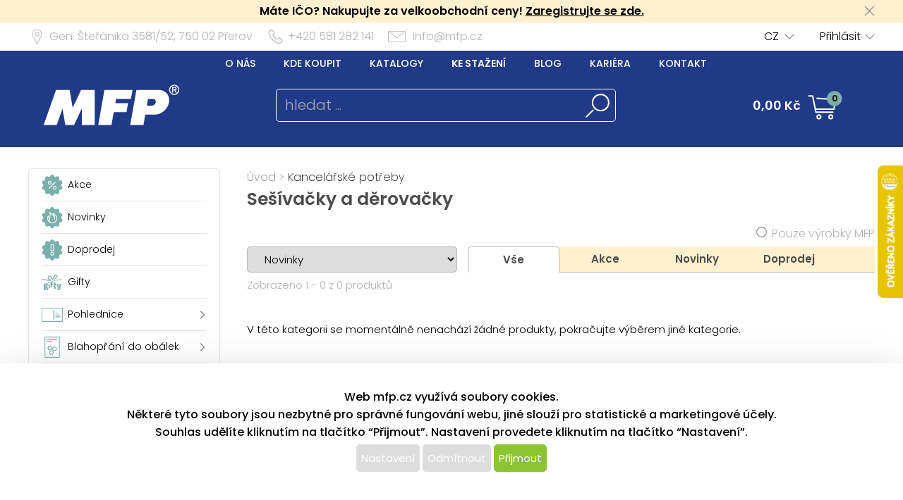

--- FILE ---
content_type: text/html; charset=UTF-8
request_url: https://www.mfp.cz/katalog/index/index/nkat/kancelarske-potreby-sesivacky-a-derovacky/c/114/jenskladem/0/jenmfp/0
body_size: 45257
content:
<!DOCTYPE html>
<html lang='cs'>
<head>
<meta http-equiv="Content-Type" content="text/html; charset=utf-8">
<title>Sešívačky a děrovačky | MFP paper s.r.o.</title>
<meta name="description" content="Děrovačky, sešívačky a rozešívačky">
<meta name="keywords" content="šešívačka, děrovačky, rozešívačka, koník,">
<meta name="copyright" content="MFP Paper">
<meta name="author" content="MFP paper s.r.o.">
<meta name="robots" content="all">
<meta name="generator" content="v1.5.0">
<meta name="viewport" content="width=device-width, initial-scale=1">

<link rel="preconnect" href="https://c.imedia.cz/">
<link rel="dns-prefetch" href="https://c.imedia.cz/">
<link rel="preconnect" href="https://www.facebook.com">
<link rel="dns-prefetch" href="https://www.facebook.com">

<meta name="google-site-verification" content="EI2xtxInYpAuKlPgiHdYvEqmZa9SaWb2s5N0i_JV8Oo">
<link rel="preload" href="/content/mfp/grafika/fonts/Poppins-SemiBold.woff2" as="font" type="font/woff2" crossorigin>
<link rel="preload" href="/content/mfp/grafika/fonts/Poppins-Light.woff2" as="font" type="font/woff2" crossorigin>
<link rel="preload" href="/content/mfp/grafika/fonts/Poppins-ExtraLight.woff2" as="font" type="font/woff2" crossorigin>
<link rel="preload" href="/content/mfp/grafika/fonts/Poppins-Medium.woff2" as="font" type="font/woff2" crossorigin>
<link rel="preload" href="/content/mfp/grafika/fonts/Poppins-Regular.woff2" as="font" type="font/woff2" crossorigin>

<link rel="shortcut icon" href="/content/mfp/grafika/favicon.ico">
<link rel="preload stylesheet" media="(min-width: 1550px)" type="text/css" href="/content/mfp/css/style.css" media="screen">
<link rel="preload stylesheet" media="(min-width: 1200px) and (max-width: 1549px)"  href="/content/mfp/css/style_1200.css" media="screen">
<link rel="preload stylesheet" media="(min-width: 1000px) and (max-width: 1199px)"  href="/content/mfp/css/style_1000.css" media="screen">
<link rel="preload stylesheet" media="(min-width: 640px) and (max-width: 999px)"  href="/content/mfp/css/style_640.css" media="screen">
<link rel="preload stylesheet" media="(max-width: 639px)"  href="/content/mfp/css/style_360.css" media="screen">
<link rel="preload stylesheet" type="text/css" href="/content/mfp/css/tisk.css" media="print">
<style type="text/css" media="screen" >
</style>
<style type="text/css">
	#logo a {
		background: transparent url("/content/mfp/grafika/n18_logo_text.png") center top / contain no-repeat;
	} 
	#vsechno_nej {
		background: transparent url("/content/mfp/grafika/vsechno_nejlepsi.png") center top / contain no-repeat;
	}
	#specialni span {
		background: url("/content/mfp/grafika/specialni-nabidka.jpg");
	}
	#produkty span {
		background: url("/content/mfp/grafika/produkty.jpg");
	}
</style>
<script type="text/javascript" src="/js/accounting.js?dummy=345941286" ></script>
<script type="text/javascript">
accounting.settings = {
	currency: {
		symbol : 'Kč',
		format : '%v %s',
		decimal : ',',
		thousand : ' ',
		precision : '2'
	},
	number: {
		precision : 0,
		grouping : 3,
		thousand : " ",
		decimal : ","
	}
}
</script>

<link rel="stylesheet" href="/js/jquery-ui-1.12.1/jquery-ui.css">
<script type="text/javascript" src="/js/jquery-1.11.1.min.js" ></script>
<script src="/js/jquery-ui-1.12.1/jquery-ui.min.js"></script>
<script type="text/javascript" src="/js/dojo.1.9.3.js"></script>
<script type="text/javascript" src="/js/i18next-1.10.3.min.js" ></script>
<script type="text/javascript">
$.i18n.init({
	    lng: 'cs',
	    debug: false,
	    getAsync: false,
	    defaultValueFromContent: false,
	    resGetPath: '/content/mfp/locales/__lng__/__ns__.json',
	        });
</script>
<script type="text/javascript" src="/js/cs_all.js?dummy=870504451"></script>
<script type="text/javascript">
	var kosik_max_pol = 0;
</script>

<script type="text/javascript">

			cesta_razeni = 'https://www.mfp.cz/katalog/index/index/nkat/kancelarske-potreby-sesivacky-a-derovacky/c/114';
stavajici_razeni = 'desc';
</script>
<script type="text/javascript" src="/js/katalog.js?dummy=080258249"></script>
      


<!-- Google Tag Manager -->
<script>(function(w,d,s,l,i){w[l]=w[l]||[];w[l].push({'gtm.start':
new Date().getTime(),event:'gtm.js'});var f=d.getElementsByTagName(s)[0],
j=d.createElement(s),dl=l!='dataLayer'?'&l='+l:'';j.async=true;j.src=
'https://www.googletagmanager.com/gtm.js?id='+i+dl;f.parentNode.insertBefore(j,f);
})(window,document,'script','dataLayer','GTM-TL9NXDX');</script>
<!-- End Google Tag Manager -->



 <!-- Facebook Pixel Code -->
<script>
  !function(f,b,e,v,n,t,s)
  {if(f.fbq)return;n=f.fbq=function(){n.callMethod?
  n.callMethod.apply(n,arguments):n.queue.push(arguments)};
  if(!f._fbq)f._fbq=n;n.push=n;n.loaded=!0;n.version='2.0';
  n.queue=[];t=b.createElement(e);t.async=!0;
  t.src=v;s=b.getElementsByTagName(e)[0];
  s.parentNode.insertBefore(t,s)}(window, document,'script',
  'https://connect.facebook.net/en_US/fbevents.js');
  fbq('init', '615549158624188');
  fbq('track', 'PageView');
</script>
<noscript><img height="1" width="1" style="display:none"
  src="https://www.facebook.com/tr?id=615549158624188&ev=PageView&noscript=1"
/></noscript>
<!-- End Facebook Pixel Code -->


<script type="text/javascript" async
src="//s.retargeted.co/1/rYDM7B.js"></script>


<!-- Global Site Tag (gtag.js) - Google Analytics -->
<script async src="https://www.googletagmanager.com/gtag/js?id=UA-22419769-1"></script>
<script>
  window.dataLayer = window.dataLayer || [];
  function gtag(){dataLayer.push(arguments);}
  gtag('js', new Date());
	gtag('config', 'UA-22419769-1', { 'restricted_data_processing': true });
  
</script>


    <!-- Ecomail starts -->
    <script type="text/javascript">
    ;(function(p,l,o,w,i,n,g){if(!p[i]){p.GlobalSnowplowNamespace=p.GlobalSnowplowNamespace||[];
    p.GlobalSnowplowNamespace.push(i);p[i]=function(){(p[i].q=p[i].q||[]).push(arguments)
    };p[i].q=p[i].q||[];n=l.createElement(o);g=l.getElementsByTagName(o)[0];n.async=1;
    n.src=w;g.parentNode.insertBefore(n,g)}}(window,document,"script","//d70shl7vidtft.cloudfront.net/ecmtr-2.4.2.js","ecotrack"));
    window.ecotrack('newTracker', 'cf', 'd2dpiwfhf3tz0r.cloudfront.net', { /* Initialise a tracker */
        appId: 'mfp'
    });
        window.ecotrack('setUserIdFromLocation', 'ecmid');
        window.ecotrack('trackPageView');
        </script>
        <!-- Ecomail stops -->
      



</head>

<body class="cs"> 


<!-- Google Tag Manager (noscript) -->
<noscript><iframe src="https://www.googletagmanager.com/ns.html?id=GTM-TL9NXDX"
height="0" width="0" style="display:none;visibility:hidden"></iframe></noscript>
<!-- End Google Tag Manager (noscript) -->




<div id="firma_registr_info_obal"><div id="firma_registr_info">Máte IČO? Nakupujte za velkoobchodní ceny!  <a href="/obchod/pristup/registrace">Zaregistrujte se zde.</a> <a id="firma_registr_info_close" onclick="$('#firma_registr_info_obal').css('display','none');document.cookie = 'firNabReg=1';"></a></div></div>	<input type= "hidden" name="error-debug" id="error-debug" value="">
	
            
       <div id="fullhead_info">
                <div id="head_info">
                    <div id="head_info_adress">
                        <div id="head_info_adress_address">Gen. Štefánika 3581/52, <span class="mobil_skryj">750 02</span> Přerov</div> 
                        <div id="head_info_adress_tel">+420 581 282 141</div> 
                        <div id="head_info_adress_email"><a href="mailto:info@mfp.cz">info@mfp.cz</a></div> 
                        <div class="cistic"></div>
                    </div>
                    <div id="head_info_login">
                    
                        <div id="head_info_login_login">
                                                 	<a onclick="openCloseMenu('prihlaseni_desktop')">Přihlásit</a>
                                                 
                        
                        </div>
                            <div id="head_info_login_lang">                        
                        <ul id="lang" ><li><a href="" onclick="javascript:return false;" class="first noloadinfo">CZ</a>
<ul><li><a href="https://www.mfppapier.sk/">SK</a></li><li><a href="https://www.mfppaper.pl/">PL</a></li><li><a href="?jazyk=hu">HU</a></li><li><a href="?jazyk=en">EN</a></li></ul></li></ul>                                             
						</div>
                    </div> 
                     <div id="prihlaseni_desktop" >
                                                        <div>
                            
                              <div class="prihlaseni_desktop_hlavicka" >Přihlašovací údaje</div>
                               <form action="/obchod/pristup/login" method="post">
                                 <fieldset>
                                   <label for="user_desktop">Uživatelské jméno</label>
                                   <input type="text" name="user" id="user_desktop" size="15"  value="" >  <br>
                                   <label for="user_desktop">Heslo</label> 
                                   <input type="password" name="password" id="password_desktop" size="15" value="" >  <br>
                                   <div class="zapomenute_heslo">
                                     <a href="/obchod/pristup/zapomenuteheslo">Zapomenuté heslo</a>
                                   </div>
                                   <div class="prihlasovaci_tlacitko">        
                    					<input type="submit" name="login" id="login_desktop" value="Přihlásit se" >
                    			   </div>
                    			   <div class="div_registrace">
                    				<a href="/obchod/pristup/registrace">Registrovat</a>	
                    			   </div>
                                            
                                   <input type="hidden" id="user_preklad" value="uživatelské jméno"/>
                                   <input type="hidden" id="password_preklad" value="heslo"/>
                                 </fieldset>
                               </form>
                            </div>
                              
                           <div class="cistic"></div>
                                <div>
                                                                </div>
                               
                                <div class="cistic"></div> 
                                                            <input type="hidden" id="hledej_preklad" value="hledat"/>
	            				<input type="hidden" id="tento_server" value="https://www.mfp.cz"/>
								<input type="hidden"  id="typ_firmy" value="mo"/>     
                          </div> <!--prihlaseni desktop-->
                </div>
                <script>
                $(document).mousedown(function(event) { 
                	  $target = $(event.target);
                	  if(!$target.closest('#prihlaseni_desktop').length && !$target.closest('#head_info_login_login').length ) {
                	    $('#prihlaseni_desktop').hide();
                	  }        
                	});
                </script>
                
                <div id="fullhead_head">
                	
                    <div id="head_head">
                        <div id="head_head_menu">
                        <a href="/web/texty/zobraz/idt/onas" target=""  >O nás</a><a href="/web/prodejny/index" target=""  >Kde koupit</a><a href="/web/texty/zobraz/idt/katalogy" target=""  >Katalogy</a><a href="/web/texty/zobraz/idt/stazeni" target=""  >Ke stažení</a><a href="https://blog.mfp.cz" target="_blank"  >Blog</a><a href="/web/kariera/index/" target=""  >Kariéra</a><a href="/web/texty/zobraz/idt/kontakt" target=""  >Kontakt</a>                            <div class="cistic"></div>
                        </div>
                        <div id="head_head_logo">
                            <a href="/"><img src="/content/mfp/grafika/homepage/n20_hlavicka_logo.png" alt="logo" title="MFP paper - vydavatelství a velkoobchod papírenským zbožím"></a>
                        </div>
                        <div id="head_head_hledani">
                                <fieldset>
                                <form id="SearchForm" name="SearchForm" action="/katalog/index/index/nkat/vse">
                                 <input id="hledej" name="hledej" type="text" size="20" value="" placeholder="hledat ...">
                                 <input type="button" id="go" name="go"> 
                                </fieldset>                                            
                            </form>
                        </div>
                        <div id="kosikdiv">
                        <a href="/obchod/kosik/ukaz"><div id="head_head_kosik_cena"> <span id="kos-txt-cena">0,00 Kč</span></div></a><div id="head_head_kosik_pocet"><span id="kos-txt-pol">0</span></div>
      		    			       <div class="cistic"></div>
      		    			                 
        <div id="kosik_vyskakovaci">
        <div id='vyskakovaci_kosik_polozky' class='kvp_plny_kosik'><div id='kvp_prazny_kosik' class='kvp_prazny_kosik'>Máte prázdný košík</div></div>  
          <div>
           <a href="/obchod/kosik/ukaz" id="otevrit">Otevřít košík</a>
            <a href="/obchod/kosik/vysyp" id="vysypat">Vysypat košík</a>          </div>
          
        </div>
        
        </div>

                        
                        
                        
                        
                        
                    </div> 
                </div>
            </div>
       <!-- konec nove casti -->         
                        <div id="mobil_menu">
      <div id="mobil_menu_vnitrni">
            <div class="mobil_menu_hamburger"><a onclick="openNav()"> </a></div>
            
            <div class="mobil_menu_logo"><a href="/"> </a></div>
            
            <div class="mobil_menu_kosik">
            <a href="/obchod/kosik/ukaz"><span id="kos-txt-cena-mob">0,00 Kč</span></a>      
            </div>
            <div class="mobil_menu_hledat">
            <a onclick="openCloseMenu('hledat_mobil')"> </a>
            </div>
            <div class="mobil_menu_prihlasit">
                              <a onclick="openCloseMenu('prihlaseni_mobil')"> </a>
                          </div>
           
 		<aside id="mySidenav" class="layout-hamburger-menu open"></aside>    
    
      <div id="prihlaseni_mobil">
                <div>
           <form action="/obchod/pristup/login" method="post">
             <div class="prihlaseni_mobil_hlavicka" >Přihlašovací údaje</div>
             <fieldset>
             
               Uživatelské jméno<br>
               <input type="text" name="user" id="user_mob" size="15"  value="" >  <br>
               Heslo<br> 
               <input type="password" name="password" id="password_mob" size="15" value="" >  <br>
                 <div class="zapomenute_heslo">
                    <a href="/obchod/pristup/zapomenuteheslo">Zapomenuté heslo</a>
                 </div>       
				 <div class="prihlasovaci_tlacitko"><input type="submit" name="login" id="login_mob" value="Přihlásit se" /></div>
               
               
             <div class="div_registrace"><a href="/obchod/pristup/registrace" class="registrovat_mob">Registrovat</a></div>             
             </fieldset>
           </form>
        </div>
          
       <div class="cistic"></div>
        
         
            <div>
                        </div>
            <div class="cistic"></div> 
                        
      </div> <!--prihlaseni mobil-->
        </div>
        </div>
      <div class="cistic"></div>
      <div id="kosik_mobil">ko</div>
      <div id="hledat_mobil">
        <form id="SearchForm_mob" name="SearchForm" action="/katalog/index/index/nkat/vse">
        <fieldset>
          <input id="hledej_mob" name="hledej" type="text" size="20" value="" placeholder="hledat ...">
          <input type="button" id="go_mob" name="go" value="">
        </fieldset>                
        </form>
      </div>
      <div id="jazyk_mobil">
        <div>
                             </div>   
      </div>
      

      <div id="overlay">
      
      </div>
      <div class="cistic"></div>
      <script>
      // openNav();
      function openNav() {
          document.getElementById("mySidenav").style.width = "272px";
          document.getElementById("overlay").style.width = document.documentElement.clientWidth +"px";
          document.getElementById("overlay").style.height = document.documentElement.scrollHeight  +"px";
          document.getElementById("overlay").style.display = "block";
          //if($("#SearchForm_mob").length==0) $("#SearchForm").clone().attr('id','SearchForm_mob').appendTo("#mySidenav");
          
          if($("#left_mob").length==0) $("#levy_sloupec").clone().attr('id','left_mob').appendTo("#mySidenav");
          if($("#topmenu_mob").length==0) $("#head_head_menu").clone().attr('id','topmenu_mob').appendTo("#mySidenav");
      }
      
      function closeNav() {
          document.getElementById("mySidenav").style.width = "0";         
          document.getElementById("overlay").style.display = "none";
      }
      function openCloseMenu(prvek)
      { 
      	if($("#"+prvek).css("display")=="block"){         
          $("#"+prvek).hide();
        }else{
          $("#"+prvek).show();
        }   /**/
      }
      function openCloseMobilMenu(prvek,zalozka)
      { 
      	if($("#"+prvek).css("display")=="block"){
          $( "#mobil_menu div:nth-child("+zalozka+") a" ).css("background-color","");
         if(zalozka!=5) $( "#mobil_menu div:nth-child("+zalozka+") a" ).css("background-position","center 3px");
          $( "#mobil_menu div:nth-child("+zalozka+") a" ).css("color","white");
          $("#"+prvek).hide();
        }else{
          $( "#mobil_menu div:nth-child("+zalozka+") a" ).css("background-color","white");          
         if(zalozka!=5) $( "#mobil_menu div:nth-child("+zalozka+") a" ).css("background-position","center -33px");
          $( "#mobil_menu div:nth-child("+zalozka+") a" ).css("color","#00b9ee");
          
          $("#"+prvek).show();
        }   /**/
      }
     
      
      
      $( "#overlay" ).click(function() {
        closeNav();
      });

      function upozorni_prepnuti_komise(stavkomise,texttlacitka)
      {  // href="/?kona=0"
	    
    	  $( function() {
    		    $( "#dialog_komise_prepni" ).dialog({
    		      resizable: false,
    		      height: "auto",
    		      width: 400,
    		      modal: true,
    		      buttons: {
    		    	  "Ano": function() {
    		        	 
    		          $( this ).dialog( "close" );
    		          window.location.href="/?kona="+stavkomise;
    		        },
    		        "Ne": function() {
    		          $( this ).dialog( "close" );
    		        }
    		      }
    		    });
    		  } );
		  
       }
      </script>             
        <div id="flexbox">
        	<div id="levy_sloupec">
            	                <!--<a href="#" class="small">Rozšířené hledání</a>-->
                
                
                
                <!-- <ul id="special">
                	<li id="akce"><a href="/katalog/index/index/nkat/vse/akce/1"><img src="/content/mfp/grafika/ikony_strom/n20_l_menu_ikona_akce.svg"><span>Akce</span></a></li>
                    <li id="novinky"><a href="/katalog/index/index/nkat/vse/novy/1"><img src="/content/mfp/grafika/ikony_strom/n20_l_menu_ikona_novinka.svg"><span>Novinky</span></a></li>
                    <li id="slevy"><a href="/katalog/index/index/nkat/vse/sleva/1"><img src="/content/mfp/grafika/ikony_strom/n20_l_menu_ikona_doprodej.svg"><span>Doprodej</span></a></li>
                    <!--<li id="sezona"><a href="/katalog/index/index/nkat/vse/sezona/1">Sezóna</a></li>-->
                <!-- </ul>-->
                
               
                <div id="menu"><ul><li id="akce" class="hlavni_kategorie"><a href="/katalog/index/index/nkat/vse/akce/1"><img src="/content/mfp/grafika/ikony_strom/n20_l_menu_ikona_akce.svg"><span>Akce</span></a></li><li id="novinky" class="hlavni_kategorie"><a href="/katalog/index/index/nkat/vse/novy/1"><img src="/content/mfp/grafika/ikony_strom/n20_l_menu_ikona_novinka.svg"><span>Novinky</span></a></li><li id="slevy" class="hlavni_kategorie"><a href="/katalog/index/index/nkat/vse/sleva/1"><img src="/content/mfp/grafika/ikony_strom/n20_l_menu_ikona_doprodej.svg"><span>Doprodej</span></a></li><li class="hlavni_kategorie" ><a href="/katalog/index/index/nkat/gifty/c/294/jenskladem/0/jenmfp/0"><embed src="/content/mfp/grafika/ikony_strom/n20_l_menu_ikona_294.svg"><span>Gifty</span></a>
</li><li class="podskupiny hlavni_kategorie" ><a href="/katalog/index/index/nkat/pohlednice/c/7/jenskladem/0/jenmfp/0"><embed src="/content/mfp/grafika/ikony_strom/n20_l_menu_ikona_7.svg"><span>Pohlednice</span></a>
</li><li class="podskupiny hlavni_kategorie" ><a href="/katalog/index/index/nkat/blahoprani-do-obalek/c/8/jenskladem/0/jenmfp/0"><embed src="/content/mfp/grafika/ikony_strom/n20_l_menu_ikona_8.svg"><span>Blahopřání do obálek</span></a>
</li><li class="podskupiny hlavni_kategorie" ><a href="/katalog/index/index/nkat/obalky-na-penize/c/218/jenskladem/0/jenmfp/0"><embed src="/content/mfp/grafika/ikony_strom/n20_l_menu_ikona_218.svg"><span>Obálky na peníze</span></a>
</li><li class="podskupiny hlavni_kategorie" ><a href="/katalog/index/index/nkat/darkovy-balici-material/c/9/jenskladem/0/jenmfp/0"><embed src="/content/mfp/grafika/ikony_strom/n20_l_menu_ikona_9.svg"><span>Dárkový balicí materiál</span></a>
</li><li class="podskupiny hlavni_kategorie" ><a href="/katalog/index/index/nkat/hobby-a-kreativni-potreby/c/10/jenskladem/0/jenmfp/0"><embed src="/content/mfp/grafika/ikony_strom/n20_l_menu_ikona_10.svg"><span>Hobby a kreativní potřeby</span></a>
</li><li class="podskupiny hlavni_kategorie" ><a href="/katalog/index/index/nkat/detske-hry/c/11/jenskladem/0/jenmfp/0"><embed src="/content/mfp/grafika/ikony_strom/n20_l_menu_ikona_11.svg"><span>Dětské hry</span></a>
</li><li class="podskupiny hlavni_kategorie" ><a href="/katalog/index/index/nkat/party-a-karneval/c/12/jenskladem/0/jenmfp/0"><embed src="/content/mfp/grafika/ikony_strom/n20_l_menu_ikona_12.svg"><span>Párty a karneval</span></a>
</li><li class="podskupiny hlavni_kategorie_rozbalena" ><a href="/katalog/index/index/nkat/kancelarske-potreby/c/13/jenskladem/0/jenmfp/0"><embed src="/content/mfp/grafika/ikony_strom/n20_l_menu_ikona_13.svg"><span>Kancelářské potřeby</span></a>
</li><div class="rozbalena_kategorie"><ul><li class="podrizena_kategorie_1" ><a href="/katalog/index/index/nkat/kancelarske-potreby-drobne-kancelarske-potreby/c/109/jenskladem/0/jenmfp/0"><span>Drobné kancelářské potřeby</span></a>
</li><li class="podrizena_kategorie_1" ><a href="/katalog/index/index/nkat/kancelarske-potreby-kalkulacky/c/110/jenskladem/0/jenmfp/0"><span>Kalkulačky</span></a>
</li><li class="podrizena_kategorie_1" ><a href="/katalog/index/index/nkat/kancelarske-potreby-kancelarske-stojanky/c/111/jenskladem/0/jenmfp/0"><span>Kancelářské stojánky</span></a>
</li><li class="podrizena_kategorie_1" ><a href="/katalog/index/index/nkat/kancelarske-potreby-lepidla/c/112/jenskladem/0/jenmfp/0"><span>Lepidla</span></a>
</li><li class="podrizena_kategorie_1" ><a href="/katalog/index/index/nkat/kancelarske-potreby-nuzky-a-noze/c/113/jenskladem/0/jenmfp/0"><span>Nůžky a nože</span></a>
</li><li class="podrizena_kategorie_1" ><a href="/katalog/index/index/nkat/kancelarske-potreby-slozky/c/115/jenskladem/0/jenmfp/0"><span>Složky</span></a>
</li><li class="podrizena_kategorie_1" ><a href="/katalog/index/index/nkat/kancelarske-potreby-poradace/c/116/jenskladem/0/jenmfp/0"><span>Pořadače</span></a>
</li><li class="podrizena_kategorie_1" ><a href="/katalog/index/index/nkat/kancelarske-potreby-lepici-pasky/c/118/jenskladem/0/jenmfp/0"><span>Lepící pásky</span></a>
</li><li class="podrizena_kategorie_1" ><a href="/katalog/index/index/nkat/kancelarske-potreby-ostatni/c/120/jenskladem/0/jenmfp/0"><span>Ostatní</span></a>
</li></ul></div><li class="podskupiny hlavni_kategorie" ><a href="/katalog/index/index/nkat/kalendare-a-diare/c/1/jenskladem/0/jenmfp/0"><embed src="/content/mfp/grafika/ikony_strom/n20_l_menu_ikona_1.svg"><span>Kalendáře a diáře</span></a>
</li><li class="podskupiny hlavni_kategorie" ><a href="/katalog/index/index/nkat/papir/c/2/jenskladem/0/jenmfp/0"><embed src="/content/mfp/grafika/ikony_strom/n20_l_menu_ikona_2.svg"><span>Papír</span></a>
</li><li class="podskupiny hlavni_kategorie" ><a href="/katalog/index/index/nkat/psaci-potreby/c/3/jenskladem/0/jenmfp/0"><embed src="/content/mfp/grafika/ikony_strom/n20_l_menu_ikona_3.svg"><span>Psací potřeby</span></a>
</li><li class="podskupiny hlavni_kategorie" ><a href="/katalog/index/index/nkat/skolni-potreby/c/4/jenskladem/0/jenmfp/0"><embed src="/content/mfp/grafika/ikony_strom/n20_l_menu_ikona_4.svg"><span>Školní potřeby</span></a>
</li><li class="podskupiny hlavni_kategorie" ><a href="/katalog/index/index/nkat/vanocni-sortiment/c/195/jenskladem/0/jenmfp/0"><embed src="/content/mfp/grafika/ikony_strom/n20_l_menu_ikona_195.svg"><span>Vánoční sortiment</span></a>
</li><li class="podskupiny hlavni_kategorie" ><a href="/katalog/index/index/nkat/velikonocni-sortiment/c/194/jenskladem/0/jenmfp/0"><embed src="/content/mfp/grafika/ikony_strom/n20_l_menu_ikona_194.svg"><span>Velikonoční sortiment</span></a>
</li><li class="podskupiny hlavni_kategorie" ><a href="/katalog/index/index/nkat/licence/c/6/jenskladem/0/jenmfp/0"><embed src="/content/mfp/grafika/ikony_strom/n20_l_menu_ikona_6.svg"><span>Licence</span></a>
</li><li class="hlavni_kategorie" ><a href="/katalog/index/index/nkat/ostatni-papirenske-zbozi/c/217/jenskladem/0/jenmfp/0"><embed src="/content/mfp/grafika/ikony_strom/n20_l_menu_ikona_217.svg"><span>Ostatní papírenské zboží</span></a>
</li></ul></div>                 
                <ul class="social">
                <li><a id="fb" href="https://www.facebook.com/mfppaper" title="Facebook" target="_blank" class="noloadinfo" ></a></li><li><a id="tw" href="https://twitter.com/MFPpaper" title="Twitter" target="_blank" class="noloadinfo" ></a></li><li><a id="insta" href="https://www.instagram.com/mfppaper/" title="Instagram" target="_blank" class="noloadinfo" ></a></li> 
                </ul>
                               <div class="levy_sloupec_ikony_variotext">

<script type="text/javascript" defer>
//<![CDATA[
var _hwq = _hwq || [];
    _hwq.push(['setKey', '3E92BB149C4B7EC0880846CCB268358D']);_hwq.push(['setTopPos', '170']);_hwq.push(['showWidget', '22']);(function() {
    var ho = document.createElement('script'); ho.type = 'text/javascript'; ho.async = true;
    ho.src = 'https://www.heureka.cz/direct/i/gjs.php?n=wdgt&sak=3E92BB149C4B7EC0880846CCB268358D';
    var s = document.getElementsByTagName('script')[0]; s.parentNode.insertBefore(ho, s);
})();
//]]>
</script>

</div>            </div><!-- left -->

        
           
            <div id="obsah">
            	
       	        <div id="obsah_drobecky"><a href="/katalog/index/index">Úvod</a> > <a href="/katalog/index/index/nkat/kancelarske-potreby/c/13/jenskladem/0/jenmfp/0">Kancelářské potřeby</a></div>
                <div class="cistic"></div>
                <h1>Sešívačky a děrovačky</h1>
                
            	 


            <div class="horni_ovladani">
             
                <form id="ovladani">
                <div class="horni_ovladani_a">
                	<fieldset>
                    	<input type="checkbox" name="jenmfp" id="jenmfp" value="jenmfp" /> <label for="jenmfp">Pouze výrobky MFP</label>
                    </fieldset>
                </div>
                <div class="horni_ovladani_b">
                	<fieldset>
                         
                        <select name="radit" id="radit">
                                                        <option value="novinky-asc">Novinky</option>                           
                            <option value="nazev-asc">Název od A</option>
                            <option value="nazev-desc">Název od Z</option>
                            <option value="cena-asc">Cena od nejnižší</option>
                            <option value="cena-desc">Cena od nejvyšší</option>
                            <option value="kod-asc">Kat. čísla od nejnižšího</option>
                            <option value="kod-desc">Kat. čísla od nejvyššího</option>
                        </select> 
                                          </fieldset>
                    <!--<fieldset>
                    	<label for="vyrobce">Výrobce:</label>
                    	 <select name="vyrobce" id="vyrobce" style="width:110px;">
                            <option value="">všichni</option>
                    	                         </select>
                    </fieldset>-->
                 
                  <div id="kategorie_zalozky">
                        <div class="kat_zalozka_aktiv"><a href="/katalog/index/index/nkat/kancelarske-potreby-sesivacky-a-derovacky/c/114/strana/1/razeni/novinky/nastranu/12/smer/asc" >Vše</a></div>
                        <div ><a href="/katalog/index/index/nkat/kancelarske-potreby-sesivacky-a-derovacky/c/114/strana/1/razeni/novinky/nastranu/12/akce/1/smer/asc" >Akce</a></div>
              			<div ><a href="/katalog/index/index/nkat/kancelarske-potreby-sesivacky-a-derovacky/c/114/strana/1/razeni/novinky/nastranu/12/novy/1/smer/asc" >Novinky</a></div>
              			<div ><a href="/katalog/index/index/nkat/kancelarske-potreby-sesivacky-a-derovacky/c/114/strana/1/razeni/novinky/nastranu/12/sleva/1/smer/asc" >Doprodej</a></div>
                      </div>                    
                    	<input type="hidden" name="akcni" id="akcni"  >                     
                    
                    	<input type="hidden" name="novy" id="novy" >                     
                    
                    	<input type="hidden" name="sleva" id="sleva" >                      
                                       <fieldset id="vypis">
                    	<!--<span id="obrazkovy">Obrázkový výpis</span>
                    	<span id="tabulkovy"><a href="#">Tabulkový výpis</a></span>-->
                    </fieldset> 
                    <div class="cistic"></div>                  
               </form>
           </div>     
				<input id="howmany" type="hidden" value="24"></div><!--konec vrchni ovladani--><div class="katalog_index_hlavni_lista"><div id="katalog_zobrazeno_z" class="katalog_index_celkovy_pocet_produktu">Zobrazeno 1 - 0 z 0 produktů</div><div class="katalog_index_stranky" id="strankovani_nahore"><div id="stranky">  </div><!-- stranky --></div><div class="cistic"></div></div>                        
<div class="cistic"></div><br><p>V této kategorii se momentálně nenachází žádné produkty, pokračujte výběrem jiné kategorie.</p>    <script>
    $(document).ready(function(){
    	posledni_id=$("#howmany").val()-1;
    	$("#kat_posledni_id").val(posledni_id);
  $("#kat_pridej_produkty").click(function(){
	  var scrlpos= window.scrollY;
    $.ajax({url: "/admin/ajax/katpridejprodukty/strana_pri/"+$("#kat_strana_pridat").val()+"/posledni_id/"+$("#kat_posledni_id").val()+"/pocet_polozek/0/nkat/kancelarske-potreby-sesivacky-a-derovacky/c/114/", success: function(result){
      $("#obsah_kategorie_vypis_produktu").append(result);
	  $("#katpridanikod").remove();	
      window.scrollTo(0,scrlpos);
    }});
  });
});
</script>
         <div id="strankovani">
	      <div id="stranky">  </div><!-- stranky --> 
    	    <div class="cistic"></div>
         </div><!-- strankovani -->
 
         </div><!-- obsah -->
        
        	
        </div><!-- flexbox -->
        
                    
    </div><!-- main --> 
    <div class="cistic"></div> 
    	
    <div id="footer">
        <div id="footer_footer">
        			<div id="footer_footer_kontakt">
                        <div class="footer_info_head">Kontaktujte nás</div>
                        <div class="footer_info_kontakt_telefon">+420 581 282 141</div>
                        <div class="footer_info_kontakt_email"><a href="mailto:info@mfp.cz">info@mfp.cz</a></div>
                        <div class="footer_info_head">Sociální sítě</div>
                        <div class="footer_info_social">
                           <div ><a href="https://www.instagram.com/mfppaper/" target="blank"><img src="/content/mfp/grafika/homepage/n20_paticka_instagram.png" alt="instagram"></a></div><div ><a href="https://www.facebook.com/mfppaper" target="blank"><img src="/content/mfp/grafika/homepage/n20_paticka_facebook.png" alt="facebook"></a></div><div ><a href="https://www.linkedin.com/company/mfp-paper" target="blank"><img src="/content/mfp/grafika/homepage/n25_paticka_linkedin.png" alt="twitter"></a></div>                        </div>
                    </div>
                    <div id="footer_footer_adresa">
                        <div class="footer_info_head">Adresa</div>
                        <div class="footer_info_adresa">MFP paper s.r.o.<br>Gen. Štefánika 3581/52,<br>750 02 Přerov</div>
                        <div class="footer_info_head">Otevírací doba</div>
                        <div class="footer_info_doba">Po - Pá: 8:00 - 16:30<br>So - Ne: Zavřeno</div>
                   </div>
                   <div id="footer_footer_fotka">
                   <picture>
  						<source type="image/webp" srcset="/content/mfp/grafika/homepage/n20_paticka_fotka.webp">
  						<source type="image/jpeg" srcset="/content/mfp/grafika/homepage/n20_paticka_fotka.jpg">
  						<img src="/content/mfp/grafika/homepage/n20_paticka_fotka.jpg">  						
				   </picture>
				                      </div>
                   <div id="footer_footer_odkazy">
                       <div class="footer_info_head">Odkazy</div>
                       <div class="footer_info_odkazy">
                           <a href="/web/texty/zobraz/idt/onas" target=""  >O nás</a><a href="/web/texty/zobraz/idt/podminky" target=""  >Obchodní podmínky</a><a href="/web/prodejny/index" target=""  >Kde koupit</a><a href="/web/texty/zobraz/idt/katalogy" target=""  >Katalogy</a><a href="/web/texty/zobraz/idt/stazeni" target=""  >Ke stažení</a><a href="https://blog.mfp.cz" target="_blank"  >Blog</a><a href="/web/kariera/index/" target=""  >Kariéra</a><a href="/web/texty/zobraz/idt/kontakt" target=""  >Kontakt</a><a href="/web/papirnictvimfp/index" target=""  >Prodejny Inky</a>                           <a href="/web/texty/zobraz/idt/xml_feed">XML feed</a>                       </div>
                    </div>
                    </div>
                <div class="paticka_copy">
          <div id="copyright">
            Copyright &copy; 2026, MFP paper s. r. o. | Všechna práva vyhrazena          </div>
          <div id="paticka_design">
            design by MFP 
          </div>
          <div class="cistic"></div>
        </div>
        <div class="paticka_info_cookies">Tento web používá k poskytování služeb, personalizaci reklam a analýze návštěvnosti soubory cookie. Používáním tohoto webu s tím souhlasíte.</div>
    </div><!-- footer -->
        
            <div id="ajax-loader-obr"><div id="ajax-loader-obr-in"><img src="/content/mfp/grafika/ajax-loader.gif" width="126" height="22" alt="" /></div><br/><span><strong>Načítám data...</strong></span>
<br/><br/>
<div class="ajaxloaderbutton">Kliknutím zavřete</div></div>
<input type="hidden" id="makosi" value="0" />
<div id="info-kosik">
	<span id="info-kosik-text"></span>
	<br/><div style="text-align:right;"><span id="info-kosik-zavri">Zavřít</span></div>
</div>
<div id="div_komise_vyber">
Chci nakupovat<br>
<a href="/?kona=0" class="a_komise_vsechny">Všechny produkty</a>
<a href="/?kona=1" class="a_komise_komise">Produkty v komisi</a>
<div style="cistic"></div>
</div>

<div id="dialog-kosik-confirm">
Produkt je součástí setu, nelze koupit samostatně. Chcete vložit do košíku celý set?<br>

<div style="cistic"></div>
</div>


<div id="div_komise_auto_info">
</div>

<div id="div_povolene_auto_info" style="display:none;">
</div>

<script type="text/javascript">
/* <![CDATA[ */
var seznam_retargeting_id = 36411;
/* ]]> */
</script>
<script type="text/javascript" src="//c.imedia.cz/js/retargeting.js"></script>
<!-- Foxentry start -->
<script type="text/javascript" async>
  var Foxentry;
  (function () {
    var e = document.querySelector("script"), s = document.createElement('script');
    s.setAttribute('type', 'text/javascript');
    s.setAttribute('async', 'true');
    s.setAttribute('src', 'https://cdn.foxentry.cz/lib');
    e.parentNode.appendChild(s);
    s.onload = function(){ Foxentry = new FoxentryBase('IANmSh81WX'); }
  })();
</script>
<!-- Foxentry end -->

<script type="text/javascript">
  var leady_track_key="i6Fwx1n6AaT5PRwJ";
  (function(){
    var l=document.createElement("script");l.type="text/javascript";l.async=true;
    l.src='https://ct.leady.com/'+leady_track_key+"/L.js";
    var s=document.getElementsByTagName("script")[0];s.parentNode.insertBefore(l,s);
  })();
</script>


<div id="div_cookies">
<div id="div_cookies_info">
<br>
Web mfp.cz využívá soubory cookies.<br>Některé tyto soubory jsou nezbytné pro správné fungování webu, jiné slouží pro statistické a marketingové účely.<br>Souhlas udělíte kliknutím na tlačítko &ldquo;Přijmout&rdquo;. Nastavení provedete kliknutím na tlačítko &ldquo;Nastavení&rdquo;.<br>
<button id="cookies_dalsi_info"  type="button">Nastavení</button>
<button id="cookies_odmitnout"  type="button">Odmítnout</button>
<button id="cookies_souhlas" class="cookies_souhlas"  type="button">Přijmout</button> 
<br><br><br>
</div>
<div id="div_cookies_nastaveni" style="display:none;" >
<br>
<table>
<tr>
<td>
<link href="/content/mfp/css/custom-switch.css" rel="stylesheet">
<div class="custom-switch custom-switch-xs pl-0">
          <input class="custom-switch-input" id="chk_cookie_nezbytne" type="checkbox" name="cookie_nezbytne" value="1" checked="1" disabled >
          <label class="custom-switch-btn" for="chk_cookie_nezbytne"></label>
        </div>
</td>
<td><span>Nezbytné (nelze vypnout)</span><br>
Tyto cookies jsou potřeba, aby web fungoval správně</td></tr>
<tr>
<td>
<div class="custom-switch custom-switch-xs pl-0">
          <input class="custom-switch-input" type="checkbox" id="chk_cookie_statisticke" name="cookie_statisticke" value="1">
          <label class="custom-switch-btn" for="chk_cookie_statisticke"></label>
        </div>
</td>
<td>
<label for="chk_cookie_statisticke"><span>Statistické</span><br>
Pomáhají nám pochopit, jak web používáte. S jejich pomocí ho můžeme zlepšovat.</label></td></tr>
<tr>
<td>
<div class="custom-switch custom-switch-xs pl-0">
          <input class="custom-switch-input" type="checkbox" id="chk_cookie_marketingove" name="cookie_marketingove" value="1">
          <label class="custom-switch-btn" for="chk_cookie_marketingove"></label>
        </div>
</td>
<td>
<label for="chk_cookie_marketingove"><span>Marketingové</span><br>
Jsou důležité pro relevantní obsah a reklamy, které pro vás mohou být zajímavé a užitečné.</label></td></tr>
</table>


<button id="cookies_souhlas_z_dalsi" class="cookies_souhlas" type="button">Přijmout</button> 
<br>
<br>
<br>
</div>
</div>

<script>

    function setCookie(key, value, expiry) {
        var expires = new Date();
        expires.setTime(expires.getTime() + (expiry * 24 * 60 * 60 * 1000));
        document.cookie = key + '=' + value + ';expires=' + expires.toUTCString() + '; path=/;';
    }
    
   // $( "#div_cookies" ).hide();
    
     $( "#cookies_souhlas" ).click(function() {
      setCookie('mfpSouhlasCookie','1','60');
      $( "#div_cookies" ).hide();
      });
      
     $( "#cookies_odmitnout" ).click(function() {
      setCookie('mfpSouhlasCookie','0','60');
      $( "#div_cookies" ).hide();
      });
      
     $( "#cookies_dalsi_info" ).click(function() {
      
      $( "#div_cookies_info" ).hide();
      $( "#div_cookies_nastaveni" ).show();
      });
      
      $( "#cookies_souhlas_z_dalsi" ).click(function() {
      //chk_cookie_statisticke  
      
      if ($('#chk_cookie_statisticke').is(':checked') && $('#chk_cookie_marketingove').is(':checked')) {
      	setCookie('mfpSouhlasCookie','1','60');
      	$( "#div_cookies" ).hide();
      	return;
      }
      
      if ($('#chk_cookie_statisticke').is(':checked') && $('#chk_cookie_marketingove').not(':checked')) {
      	setCookie('mfpSouhlasCookie','2','60');
      	$( "#div_cookies" ).hide();
      	return;
      }
      
      if ($('#chk_cookie_statisticke').not(':checked') && $('#chk_cookie_marketingove').is(':checked')) {
      	setCookie('mfpSouhlasCookie','3','60');
      	$( "#div_cookies" ).hide();
      	return;
      }
      
      if ($('#chk_cookie_statisticke').not(':checked') && $('#chk_cookie_marketingove').not(':checked')) {
      	setCookie('mfpSouhlasCookie','4','60');
      	$( "#div_cookies" ).hide();
      	return;
      }
      
      });
     
   
   </script>
<style>


</style>

   <script>
   
  $( function() {
    
    
    function log( message ) {
      $( "<div>" ).text( message ).prependTo( "#log" );
      $( "#log" ).scrollTop( 0 );
    }
 
     
    $( "#hledej" ).autocomplete({
      source: function(request, response) {
            $.ajax({
                url: "/admin/ajax/ziskejdatanaseptavac?term="+request.term,
                dataType: "json",
                success: function(data) {
                
                    response($.map(data, function(item) {
                        return {
                            label: '<img src="' + item.obrazek + '"><a href="' + item.odkaz + '">' + item.nazev + '</a><div class="cistic"></div>',
                            value: item.nazev
                        };
                    }));
                }
            });
        },
        minLength: 3, // 
     	open: function(event, ui) {
            $(".ui-autocomplete").css("z-index", 1000); // 
            var inputPosition = $(this).offset();
        	var inputHeight = $(this).outerHeight();
        	var autocompleteHeight = $(this).autocomplete('widget').outerHeight();
        	var newPositionTop = inputPosition.top + inputHeight + 10; // 10px dolů od spodní hrany inputu
        	$(this).autocomplete('widget').css('top', newPositionTop + 'px');
        }
    }).data("ui-autocomplete")._renderItem = function(ul, item) {
        return $("<li>")
            .append(item.label)
            .appendTo(ul);
      };
      
       $( "#hledej_mob" ).autocomplete({
      source: function(request, response) {
            $.ajax({
                url: "/admin/ajax/ziskejdatanaseptavac?term="+request.term,
                dataType: "json",
                success: function(data) {
                
                    response($.map(data, function(item) {
                        return {
                            label: '<img src="' + item.obrazek + '"><a href="' + item.odkaz + '">' + item.nazev + '</a><div class="cistic"></div>',
                            value: item.nazev
                        };
                    }));
                }
            });
        },
        minLength: 3, // 
     	open: function(event, ui) {
            $(".ui-autocomplete").css("z-index", 1000); // 
            var inputPosition = $(this).offset();
        	var inputHeight = $(this).outerHeight();
        	var autocompleteHeight = $(this).autocomplete('widget').outerHeight();
        	var newPositionTop = inputPosition.top + inputHeight + 10; // 10px dolů od spodní hrany inputu
        	$(this).autocomplete('widget').css('top', newPositionTop + 'px');
        }
    }).data("ui-autocomplete")._renderItem = function(ul, item) {
        return $("<li>")
            .append(item.label)
            .appendTo(ul);
      };
      
  } );
  
  </script>



</body>
</html>

--- FILE ---
content_type: text/css
request_url: https://www.mfp.cz/content/mfp/css/tisk.css
body_size: 770
content:
body {
font-family: "Trebuchet MS", "Geneva CE", lucida, sans-serif; 
color: black;
font-size: 10pt;
background: none !important;
}

#top, #topmenu, .vice, #paticka, #left, .koupit, #lista, .browse form,
.bannerbox, #ajax-loader-obr, #info-kosik, #plovouciHlaska,
#ui-id-1, ul.ui-autocomplete, ul.ui-menu,
.ui-helper-hidden-accessible {
display: none !important;
}

div {
background: none;
}

a, a:link {
color: black;
}

img {
border: none;
}

#stred  {
color: black;
width: auto; 
padding: 0;
margin: 0;
}

h1 {
font-size: 14pt;
font-weight: bold;
}

h2 {
font-size: 13pt;
font-weight: bold;
}

h3 {
font-size: 11pt;
font-weight: bold;
}

h4 {
font-size: 10pt;
font-weight: bold;
}

/******* KONEC CSS TISK *******/